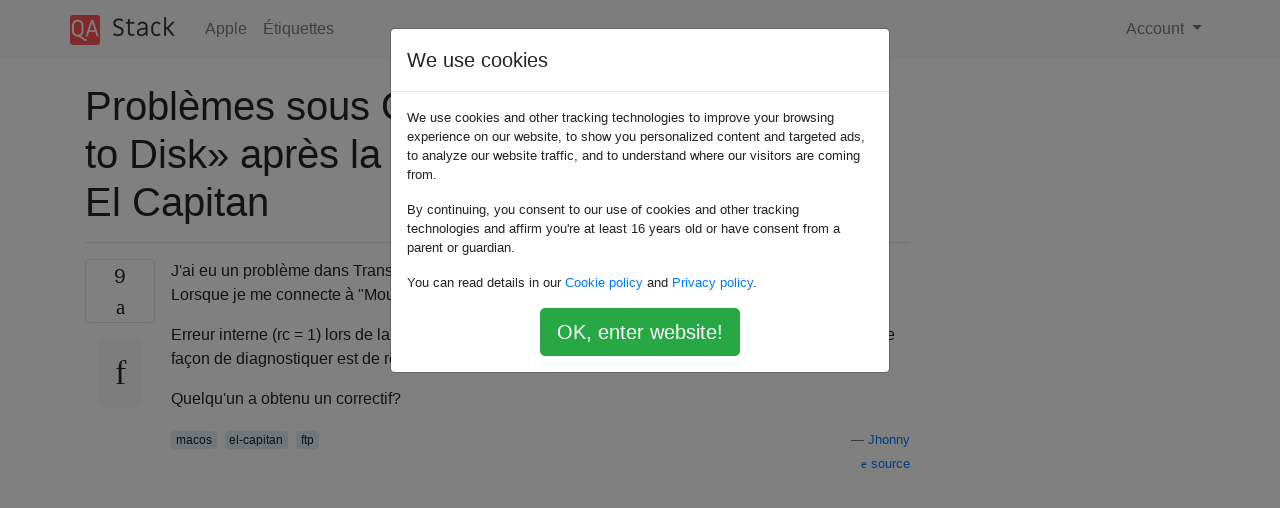

--- FILE ---
content_type: text/html; charset=utf-8
request_url: https://qastack.fr/apple/208667/problems-in-os-x-with-transmit-mount-to-disk-after-mac-upgrade-to-el-capitan
body_size: 4195
content:

<!doctype html>
<html lang="en">
<head>
  
  <!-- Global site tag (gtag.js) - Google Analytics -->
  <script async src="https://www.googletagmanager.com/gtag/js?id=UA-133560070-16"></script>
  <script>
    window.dataLayer = window.dataLayer || [];
    function gtag(){dataLayer.push(arguments);}
    gtag('js', new Date());
    gtag('config', 'UA-133560070-16');
  </script>
  

  <!-- Required meta tags -->
  <meta charset="utf-8">
  <meta name="viewport" content="width=device-width, initial-scale=1, shrink-to-fit=no">

  <link rel="stylesheet" href="https://qastack-assets.s3.eu-central-1.amazonaws.com/static/lib/bootstrap-4.4.1/css/bootstrap.min.css">
  <link rel="stylesheet" href="https://qastack-assets.s3.eu-central-1.amazonaws.com/static/css/custom.css" >
  <link rel="stylesheet" href="https://qastack-assets.s3.eu-central-1.amazonaws.com/static/icons/styles.css" >

  <title>Problèmes sous OS X avec Transmit «Mount to Disk» après la mise à niveau de Mac vers El Capitan</title>
  
  <link rel="canonical" href="https://qastack.fr/apple/208667/problems-in-os-x-with-transmit-mount-to-disk-after-mac-upgrade-to-el-capitan" />
  <meta name="description" content="[Solution trouvée!] C&#x27;était / est un problème connu sur la transmission 4.4.8 et inférieure. Accédez à la version…"/>


  <link rel="apple-touch-icon" sizes="180x180" href="https://qastack-assets.s3.eu-central-1.amazonaws.com/static/favicon/apple-touch-icon.png">
  <link rel="icon" type="image/png" sizes="32x32" href="https://qastack-assets.s3.eu-central-1.amazonaws.com/static/favicon/favicon-32x32.png">
  <link rel="icon" type="image/png" sizes="16x16" href="https://qastack-assets.s3.eu-central-1.amazonaws.com/static/favicon/favicon-16x16.png">
  <link rel="manifest" href="https://qastack-assets.s3.eu-central-1.amazonaws.com/static/favicon/site.webmanifest">

  <script>var useGDPR = true;</script>

  
  <script async src="https://pagead2.googlesyndication.com/pagead/js/adsbygoogle.js"></script>
  <script>
    if(useGDPR) {
        (adsbygoogle = window.adsbygoogle || []).pauseAdRequests = 1;
        
    }
    (adsbygoogle = window.adsbygoogle || []).push({
        google_ad_client: "ca-pub-0985488874840506",
        enable_page_level_ads: true
    });
  </script>
</head>
<body>
<nav class="navbar navbar-expand navbar-light bg-light">
  <div class="container">
    <a class="navbar-brand" href="/"><img src="https://qastack-assets.s3.eu-central-1.amazonaws.com/static/img/logo.png" height="30" alt="QA Stack"></a>
    <button class="navbar-toggler" type="button" data-toggle="collapse" data-target="#navbarSupportedContent"
            aria-controls="navbarSupportedContent" aria-expanded="false" aria-label="Toggle navigation">
      <span class="navbar-toggler-icon"></span>
    </button>

    <div class="collapse navbar-collapse" id="navbarSupportedContent">
      <ul class="navbar-nav mr-auto">
        
          <li class="nav-item">
            <a class="nav-link" href="/apple/">Apple</a>
          </li>
          <li class="nav-item">
            <a class="nav-link" href="/apple/tags/">Étiquettes</a>
          </li>
        
      </ul>
      
      <ul class="navbar-nav">
        <li class="nav-item dropdown">
          
            <a class="nav-link dropdown-toggle" href="#" id="authDropdown" role="button" data-toggle="dropdown" aria-haspopup="true" aria-expanded="false">
              Account
            </a>
            <div class="dropdown-menu dropdown-menu-right" aria-labelledby="authDropdown">
              <a class="dropdown-item" href="/accounts/login/?next=/">Connexion</a>
              <a class="dropdown-item" href="/accounts/signup/?next=/apple/208667/problems-in-os-x-with-transmit-mount-to-disk-after-mac-upgrade-to-el-capitan">Inscription</a>
            </div>
          
        </li>
      </ul>
    </div>
  </div>
</nav>
<section class="container mt-4">
  
  
  <div class="row">
    <div class="col-md-9">

      <h1 data-id="5ea4a5e2c9516958652ee5be">Problèmes sous OS X avec Transmit «Mount to Disk» après la mise à niveau de Mac vers El Capitan</h1>
      <hr>

      <article class="media">
        <div class="text-center pr-3">
          <div class="mb-3">
            <div class="votes-count border rounded" title="votes">
              9 <br>
              <span class="icon-thumbs-up"></span>
            </div>
          </div>
          <a data-trans-code="question" class="translate-control btn btn-outline btn-light btn-lg" title="Changer de langue"><span class="icon-translate"></span></a>
        </div>
        <div class="media-body">
          <div class="stack-block" data-trans-dest="question">
            <p>J'ai eu un problème dans Transmit, après la mise à niveau de mon Mac vers El Capitan (v 10.11). Lorsque je me connecte à "Mount to Disk", j'obtiens l'erreur suivante:</p>

<blockquote>
  <p>Erreur interne (rc = 1) lors de la tentative de montage du système de fichiers. Pour l'instant, la meilleure façon de diagnostiquer est de rechercher des messages d'erreur à l'aide de la console.</p>
</blockquote>

<p>Quelqu'un a obtenu un correctif?</p>
          </div>
          <div class="row">
            <div class="col-md-6">
              
                <span class="tags">
                  
                    <a href="/apple/tagged/macos/" class="badge badge-warning">macos</a>&nbsp;
                  
                    <a href="/apple/tagged/el-capitan/" class="badge badge-warning">el-capitan</a>&nbsp;
                  
                    <a href="/apple/tagged/ftp/" class="badge badge-warning">ftp</a>&nbsp;
                  
                </span>
              
            </div>
            <div class="col-md-6 text-right">
              
                <small class="text-muted font-weight-lighter">
                  &mdash;
                  <a href="https://apple.stackexchange.comhttps://apple.stackexchange.com/users/149879/jhonny" rel="nofollow noopener noreferrer" target="_blank">
                    Jhonny
                  </a>
                   <br>
                  <a href="https://apple.stackexchange.com/apple/208667/problems-in-os-x-with-transmit-mount-to-disk-after-mac-upgrade-to-el-capitan"  rel="nofollow noopener noreferrer" target="_blank">
                    <span class="icon-new-window"></span> source
                  </a>
                </small>
              
            </div>
          </div>

          <script async src="https://pagead2.googlesyndication.com/pagead/js/adsbygoogle.js"></script>
<ins class="adsbygoogle"
     style="display:block; text-align:center;"
     data-ad-layout="in-article"
     data-ad-format="fluid"
     data-ad-client="ca-pub-0985488874840506"
     data-ad-slot="6265911322"></ins>
<script>
     (adsbygoogle = window.adsbygoogle || []).push({});
</script>

          
        </div>
      </article>

      
        <p class="h3 mt-4">Réponses:</p>
        
          <hr>
          <article class="media">
            <div class="text-center pr-3">
              <div class="mb-3">
                <div class="votes-count border rounded" title="votes">
                  6 <br>
                  <span class="icon-thumbs-up"></span>
                </div>
              </div>
              <a data-trans-code="answer-208668" class="translate-control btn btn-outline btn-light btn-lg" title="Changer de langue"><span class="icon-translate"></span></a>
            </div>
            <div class="media-body">
              <div data-trans-dest="answer-208668" class="stack-block">
                <p>C'était / est un problème connu sur la transmission 4.4.8 et inférieure. </p>

<p>Accédez <a rel="nofollow noreferrer" target="_blank" href="https://download.panic.com/transmit/Transmit%20Disk%204.4.9.pkg">à la version 4.4.9</a> ou ultérieure pour contourner les problèmes connus.</p>

<p>La page d'assistance aux développeurs ici devrait être mise à jour et le deuxième lien est l'annonce du retard:</p>

<ul>
<li><a rel="nofollow noreferrer" target="_blank" href="https://library.panic.com/general/mac/el-capitan/">https://library.panic.com/general/mac/el-capitan/</a></li>
<li><a rel="nofollow noreferrer" target="_blank" href="https://twitter.com/panic/status/648970332473192448">https://twitter.com/panic/status/648970332473192448</a></li>
</ul>

<blockquote>
  <p>État rapide d'El Cap: Coda fonctionne principalement (2.5.12 apportera des correctifs) - La transmission fonctionne - La transmission du disque ne fonctionne pas, mais nous y travaillons. 😝</p>- Panic Inc (@panic) <a rel="nofollow noreferrer" target="_blank" href="https://twitter.com/panic/status/648970332473192448">29 septembre 2015</a></blockquote> <p></p>


<p>Vous pouvez vérifier les mises à jour ou accéder à la liste de diffusion du développeur / regarder son blog et son compte Twitter pour savoir quand il a publié une version de Transmit Disk qui fonctionne avec El Capitan. Le reste des fonctionnalités normales semble fonctionner pour moi, juste la partie de montage du disque a besoin de travail.</p>
              </div>
              <div class="row">
                <div class="col-md-6">
                  
                </div>
                <div class="col-md-6 text-right">
                  
                    <small class="text-muted font-weight-lighter">
                      &mdash;
                      <a href="https://apple.stackexchange.com/users/5472/bmike" rel="nofollow noopener noreferrer" target="_blank">bmike </a>
                      <br>
                      <a href="https://apple.stackexchange.com/apple/208667/problems-in-os-x-with-transmit-mount-to-disk-after-mac-upgrade-to-el-capitan/208668#208668" rel="nofollow noopener noreferrer" target="_blank">
                        <span class="icon-new-window"></span> source
                      </a>
                    </small>
                  
                </div>
              </div>
              
                <hr>
                <div class="is-comment media">
                  <div  class="text-center pr-2">
                    
                    <a data-trans-code="comment-258469" class="translate-control btn btn-outline btn-light btn-lg" title="Changer de langue">
                      <span class="icon-translate"></span>
                    </a>
                  </div>
                  <div class="media-body">
                    <div data-trans-dest="comment-258469">
                      Le correctif est désormais disponible: "La fonction Transmit Disk a besoin d'une mise à jour pour fonctionner avec OS X El Capitan. Vous pouvez télécharger ici Transmit Disk 4.4.9."
                    </div>
                    
                      <small class="text-muted font-weight-lighter">
                        &mdash;
                        <a href="https://apple.stackexchange.comhttps://apple.stackexchange.com/users/15049/devios1" rel="nofollow noopener noreferrer" target="_blank">devios1 </a>
                        
                      </small>
                    
                  </div>
                </div>
              
                <hr>
                <div class="is-comment media">
                  <div  class="text-center pr-2">
                    
                    <a data-trans-code="comment-258470" class="translate-control btn btn-outline btn-light btn-lg" title="Changer de langue">
                      <span class="icon-translate"></span>
                    </a>
                  </div>
                  <div class="media-body">
                    <div data-trans-dest="comment-258470">
                      <a rel="nofollow noreferrer" target="_blank" href="https://download.panic.com/transmit/Transmit%20Disk%204.4.9.pkg">download.panic.com/transmit/Transmit%20Disk%204.4.9.pkg</a>
                    </div>
                    
                      <small class="text-muted font-weight-lighter">
                        &mdash;
                        <a href="https://apple.stackexchange.comhttps://apple.stackexchange.com/users/15049/devios1" rel="nofollow noopener noreferrer" target="_blank"> devios1 </a>
                        
                      </small>
                    
                  </div>
                </div>
              
                <hr>
                <div class="is-comment media">
                  <div  class="text-center pr-2">
                    
                    <a data-trans-code="comment-304141" class="translate-control btn btn-outline btn-light btn-lg" title="Changer de langue">
                      <span class="icon-translate"></span>
                    </a>
                  </div>
                  <div class="media-body">
                    <div data-trans-dest="comment-304141">
                      J'ai ce problème dans OS X 10.11.6 avec Transmit 4.4.10. La console indique ERREUR: la signature non valide pour com.panic.TransmitDisk.transmitdiskfs, ne se chargera pas. Désinstaller et réinstaller n'a pas aidé.
                    </div>
                    
                      <small class="text-muted font-weight-lighter">
                        &mdash;
                        <a href="https://apple.stackexchange.comhttps://apple.stackexchange.com/users/17294/josh-santangelo" rel="nofollow noopener noreferrer" target="_blank">Josh Santangelo </a>
                        
                      </small>
                    
                  </div>
                </div>
              
                <hr>
                <div class="is-comment media">
                  <div  class="text-center pr-2">
                    
                    <a data-trans-code="comment-310082" class="translate-control btn btn-outline btn-light btn-lg" title="Changer de langue">
                      <span class="icon-translate"></span>
                    </a>
                  </div>
                  <div class="media-body">
                    <div data-trans-dest="comment-310082">
                      Essayez Mountain Duck ( <a rel="nofollow noreferrer" target="_blank" href="https://mountainduck.io/">mountainduck.io</a> ) qui ne nécessite aucune installation d'extensions de noyau ou de bibliothèques FUSE.
                    </div>
                    
                      <small class="text-muted font-weight-lighter">
                        &mdash;
                        <a href="https://apple.stackexchange.comhttps://apple.stackexchange.com/users/897/david-kocher" rel="nofollow noopener noreferrer" target="_blank">David Kocher </a>
                        
                      </small>
                    
                  </div>
                </div>
              
            </div>
          </article>
        
      

    </div>
    <div class="col-md-3">
      <div id="similar-questions" data-id="5ea4a5e2c9516958652ee5be">

      </div>
      <script async src="https://pagead2.googlesyndication.com/pagead/js/adsbygoogle.js"></script>
<ins class="adsbygoogle"
     style="display:block"
     data-ad-client="ca-pub-0985488874840506"
     data-ad-slot="2153477748"
     data-ad-format="auto"
     data-full-width-responsive="true"></ins>
<script>
     (adsbygoogle = window.adsbygoogle || []).push({});
</script>
    </div>
  </div>

</section>


<div class="modal fade" id="cookies-consent" data-backdrop="static" tabindex="-1" role="dialog" aria-hidden="true">
  <div class="modal-dialog" role="document">
    <div class="modal-content">
      <div class="modal-header">
        <h5 class="modal-title">We use cookies</h5>
      </div>
      <div class="modal-body">
        <p class="small">
          
          
            We use cookies and other tracking technologies to improve your browsing experience on our website,
            to show you personalized content and targeted ads, to analyze our website traffic,
            and to understand where our visitors are coming from.
          
        </p>
        <p class="small">
          
          
            By continuing, you consent to our use of cookies and other tracking technologies and
            affirm you're at least 16 years old or have consent from a parent or guardian.
          
        </p>
        <p class="small">
          
          
            You can read details in our
            <a href='/legal/cookies-policy.html' target='_blank' rel="nofollow">Cookie policy</a> and
            <a href='/legal/privacy-policy.html' target='_blank' rel="nofollow">Privacy policy</a>.
          
        </p>
        <div class="text-center ">
          <button type="button" class="btn btn-success btn-lg" id="cookies-accept">OK, enter website!</button>
        </div>
      </div>
    </div>
  </div>
</div>


<section class="bg-light py-3 mt-5">
  <div class="container">
    <div class="row">
      <div class="col-md-6 text-muted font-weight-lighter">
        <small>
          
          
            En utilisant notre site, vous reconnaissez avoir lu et compris notre <a href='/legal/cookies-policy.html' target='_blank' rel='nofollow'>politique liée aux cookies</a> et notre <a href='/legal/privacy-policy.html' target='_blank' rel='nofollow'>politique de confidentialité</a>.
          
        </small>
      </div>
      <div class="col-md-6 text-muted text-right font-weight-lighter">
        <small>
          Licensed under <a href="https://creativecommons.org/licenses/by-sa/3.0/" target="_blank">cc by-sa 3.0</a>
          with attribution required.
          
        </small>
      </div>
    </div>
  </div>
</section>

<script type="text/javascript" src="https://qastack-assets.s3.eu-central-1.amazonaws.com/static/lib/jquery-3.5.0.min.js"></script>
<script type="text/javascript" src="https://qastack-assets.s3.eu-central-1.amazonaws.com/static/lib/jquery.jscroll.min.js"></script>
<script type="text/javascript" src="https://qastack-assets.s3.eu-central-1.amazonaws.com/static/lib/bootstrap-4.4.1/js/bootstrap.bundle.min.js"></script>
<script type="text/javascript" src="https://qastack-assets.s3.eu-central-1.amazonaws.com/static/webpack/front.js"></script>

</body>
</html>